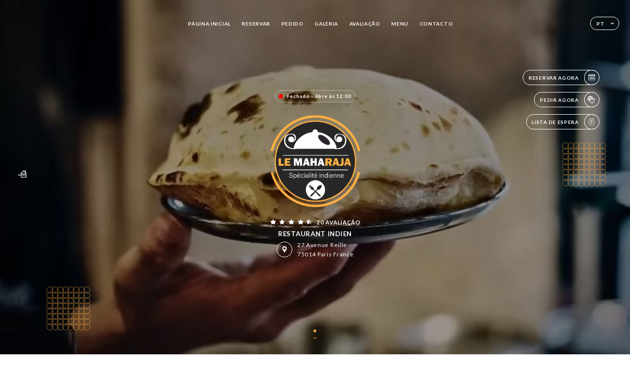

--- FILE ---
content_type: text/html; charset=UTF-8
request_url: https://lemaharajaparis.fr/pt
body_size: 7352
content:
<!DOCTYPE html>
<html lang="pt">
    <head>
        <meta charset="utf-8">
        <meta name="viewport" content="width=device-width, initial-scale=1, maximum-scale=1">
        <meta name="csrf-token" content="G7JwT7jbx2rAoFJQ4UBXGd6LqR6Fw8YJyKb8Vw2v">
                    <link rel="apple-touch-icon" href="https://uniiti.com/images/shops/logos/favicon-67b710ad876e5.png">
            <link rel="icon" type="image/png" href="https://uniiti.com/images/shops/logos/favicon-67b710ad876e5.png">
        
        <title>LE MAHARAJA | Site officiel, avis, commandez et réservez en ligne </title>

        <!-- Styles -->
        <link rel="stylesheet" href="/css/app.css?id=a8b8dbdca731fb5ec49396010164a31c">

        <!-- Scripts -->
        <script src="/js/app.js?id=4b66e7ca790acdb9758e3604730f7198" defer></script>       

        
    </head>
    <body>
        <div class="container black">
            <div class="main-section">
        <!-- Adding #header__navigation -->
<div class="header-contain ">
    <button type="button" class="burger-menu" id="burger_menu">
        <span class="burger-circle">
            <span class="burger-bars">
                <span class="first-bar"></span>
                <span class="second-bar"></span>
                <span class="third-bar"></span>
            </span>
        </span>
        <div class="menu-text">menu</div>
    </button>
    <div class="lang">
        <span class="btn-primary">
            <span class="text">
                pt
            </span>
            <span class="icon">
                <i class="ic ic-arrow-down"></i>
            </span>
        </span>
    
        <div class="lang_contain drop-flag">
    <div class="blur_lang"></div>
    <div class="lang_container ">
        <a href="#" class="close">
            <i class="ic ic-close"></i>
        </a>
        <div class="header_lang">
            <img src="/svg/shapes/language_illu.svg" alt="">
            <p>Selecione o seu idioma:</p>
        </div>
        <ul>
                                                                                                                                                                                                                        <li>
                        <a class="active" href="/pt/">
                            <i class="flag flag-pt"></i>
                            <span>Português</span>
                            <i class="ic ic_check_lang"></i>
                        </a>
                    </li>
                                                                                                                                                                                                                                                                                        
                                                <li>
                        <a href="/fr/">
                            <i class="flag flag-fr"></i>
                            <span>Francês</span>
                        </a>
                    </li>
                                                                <li>
                        <a href="/en/">
                            <i class="flag flag-en"></i>
                            <span>Inglês</span>
                        </a>
                    </li>
                                                                <li>
                        <a href="/es/">
                            <i class="flag flag-es"></i>
                            <span>Espanhol</span>
                        </a>
                    </li>
                                                                <li>
                        <a href="/ca/">
                            <i class="flag flag-ca"></i>
                            <span>Catalão</span>
                        </a>
                    </li>
                                                                <li>
                        <a href="/it/">
                            <i class="flag flag-it"></i>
                            <span>Italiano</span>
                        </a>
                    </li>
                                                                <li>
                        <a href="/de/">
                            <i class="flag flag-de"></i>
                            <span>Alemão</span>
                        </a>
                    </li>
                                                                                            <li>
                        <a href="/sv/">
                            <i class="flag flag-sv"></i>
                            <span>Sueco</span>
                        </a>
                    </li>
                                                                <li>
                        <a href="/zh/">
                            <i class="flag flag-zh"></i>
                            <span>简体中文 (Chinês)</span>
                        </a>
                    </li>
                                                                <li>
                        <a href="/ja/">
                            <i class="flag flag-ja"></i>
                            <span>Japonês</span>
                        </a>
                    </li>
                                                                <li>
                        <a href="/ru/">
                            <i class="flag flag-ru"></i>
                            <span>Russo</span>
                        </a>
                    </li>
                                                                <li>
                        <a href="/ar/">
                            <i class="flag flag-ar"></i>
                            <span>Árabe</span>
                        </a>
                    </li>
                                                                <li>
                        <a href="/nl/">
                            <i class="flag flag-nl"></i>
                            <span>Neerlandês</span>
                        </a>
                    </li>
                                                                <li>
                        <a href="/ko/">
                            <i class="flag flag-ko"></i>
                            <span>한국어 (Coreano)</span>
                        </a>
                    </li>
                                                                <li>
                        <a href="/cs/">
                            <i class="flag flag-cs"></i>
                            <span>Checo</span>
                        </a>
                    </li>
                                                                <li>
                        <a href="/el/">
                            <i class="flag flag-el"></i>
                            <span>Grego</span>
                        </a>
                    </li>
                                    </ul>
    </div>
</div>
    
    </div>
    <div class="blur-main-menu"></div>
    <section class="menu-bar">
        <div class="row">
            <span class="menu-close" id="menu_close"></span>
            <header>
                <!-- Header Menu navigation -->
                <div class="menu-overlay-mobile">
                    <div class="pattern-9 pattern-top pattern"></div>
                    <div class="pattern-9 pattern-bottom pattern"></div>
                    <!-- Social Media Links -->
                    <div class="social-networks">
                                            </div>
                    <!-- Social Media Links -->
                </div>
                <!-- Header Menu navigation -->
                <div class="header__menu-right">
                    <div class=" menu__items">
                        <ul class="menu">
                                                                                                <li><a href="https://lemaharajaparis.fr/pt" class=" link">Página inicial</a></li>
                                                                                                                                            <li><a href="https://lemaharajaparis.fr/pt/booking" class=" link">Reservar</a></li>
                                                                                                                <li><a href="https://usellweb.co/landingpage/le-maharaja" class=" link">Pedido</a></li>
                                                                        
                                                                    
                                                                                                <li><a href="https://lemaharajaparis.fr/pt/gallery" class=" link">Galeria</a></li>
                                                                                                    
                                                                                                <li><a href="https://lemaharajaparis.fr/pt/opinions" class=" link">Avaliação</a></li>
                                                                                                    
                                                                                                <li><a href="https://lemaharajaparis.fr/pt/services" class=" link">Menu</a></li>
                                                                                                    
                                                                                                <li><a href="https://lemaharajaparis.fr/pt/contact" class=" link">Contacto</a></li>
                                                                                                    
                                                    </ul>
                    </div>
                </div>
                <!-- Header Menu navigation -->
            </header>
        </div>
    </section>
    <!-- End #header__navigation -->
</div>
        <!-- Top Main Page Section -->
        <div class="scroll-section">
            <!-- See more Button scroll -->            
        </div>        
        <!-- Square Pattern -->
        <div class="pattern-9 pattern-left pattern"></div>
        <div class="pattern-9 pattern-right pattern"></div>
        <!-- Square Pattern -->
        <main style="background-image: url(https://asset.uniiti.com/images/shops/slides/3a8912668a4b23549c255c14a29af26e41efc0d4.jpeg)">
            <section>
                                                <div class="filter"></div>
                                
                <!-- Social Media Links -->
                <div class="social-networks">
                                                                                    <i class="bd bd-faitmaison" title="Fait Maison"></i>
                                    </div>
                <!-- Social Media Links -->

                <!-- Voir sur la carte Button -->
                <div class="main-top vnoir-rvs">
                    <div class="header__menu-left">
                                                    <div class="menu__btns">
                                <a href="https://lemaharajaparis.fr/pt/booking" class="btn-primary">
                                    <span class="text">
                                        Reservar agora
                                    </span>
                                    <span class="icon">
                                        <i class="ic ic-calendar"></i>
                                    </span>
                                </a>
                            </div>
                                                                                                <div class="menu__btns">
                            <a href="https://usellweb.co/landingpage/le-maharaja" class="btn-primary" target=&quot;_blank&quot;>
                                <span class="text">
                                    Pedir agora
                                </span>
                                <span class="icon">
                                    <i class="ic illu-order"></i>
                                </span>
                            </a>
                        </div>
                                                                        <div class="menu__btns">
                            <a href="#" data-slug="le-maharaja" data-lang="pt" class="btn-primary waitlistBtn">
                                <span class="text">
                                    Lista de espera
                                </span>
                                <span class="icon">
                                    <i class="ic ic-waitlis"></i>
                                </span>
                            </a>
                            <div class="blur_lang"></div>
                            <div class="headerMenuLeftOpen ">
                                <a href="#" class="close">
                                    <i class="ic ic-close"></i>
                                </a>
                                <div class="content waitlistIframe">

                                </div>
                            </div>
                        </div>
                                            </div>
                </div>
                <!-- Voir sur la carte Button -->                
    
                <!-- Content of Top main page -->
                <div class="main-middle middle_homepage">
                    <div class="block-status">
                        <span class="status closed"></span>
                        <p>Fechado - Abre às 12:00</p>
                    </div>
                    <div class="mobile-pattern pattern-9"></div>
                    <div class="block-headline">
                                                    <div class="block-logo">
                                <div class="filter-logo">
                                                                        <div class="filter-logo-desktop"
                                    style="background: ; border-radius: 50%; padding: 5px;">
                                        <img src="https://uniiti.com/images/shops/logos/8e33eacb50a1bbbbc09477947009d06d1976f2eb.png" style="height: 200px"/>
                                    </div>
                                    <div class="filter-logo-mobile" style="background: ; border-radius: 50%; padding: 5px;">
                                        <img src="https://uniiti.com/images/shops/logos/8e33eacb50a1bbbbc09477947009d06d1976f2eb.png" style="height : 150px"/>
                                    </div>
                                </div>
                            </div>
                                                    <!-- Review -->
                                                <div class="avis">
                            <a href="https://lemaharajaparis.fr/pt/opinions" class="stars">
                                                                                                            
                                        <i class="fa fa-star"></i>
                                                                                                                                                
                                        <i class="fa fa-star"></i>
                                                                                                                                                
                                        <i class="fa fa-star"></i>
                                                                                                                                                
                                        <i class="fa fa-star"></i>
                                                                                                                                                
                                        <i class="fa fa-star-half"></i>
                                                                                                    <span class=""> 20 Avaliação</span>
                            </a>
                        </div>
                        <h3>
                            RESTAURANT INDIEN
                        </h3>
                        <div class="address-carte">
                            <div class="carte">
                                                            <a href="https://www.google.com/maps/place/?q=place_id:ChIJk_WNKXpx5kcRBM5eJ-9eTWg" class="btn-primary" target="_blank">
                                    <span class="icon">
                                        <i class="ic ic-map"></i>
                                    </span>
                                </a>
                                <a href="https://www.google.com/maps/place/?q=place_id:ChIJk_WNKXpx5kcRBM5eJ-9eTWg" class="link_add" target="_blank">
                                                                            <span>27 Avenue Reille</span>
                                        <span>75014 Paris France</span>
                                                                    </a>
                                                        </div>
                        </div>
                    </div>
                    <div class="badges">
                        <!-- Social Media Links -->
                        <div class="social-networks mobile-social">
                                                    </div>
                                                                            <i class="bd bd-faitmaison" title="Fait Maison"></i>
                                             </div>
                </div>
                <!-- Content of Top main page -->
                                <!-- Review Block -->
                <div class="main-bottom">
                    <div class="block-avis">
                        <div class="link-arrow">
                            <a href="https://lemaharajaparis.fr/pt/opinions">
                                <i class="ic ic-arrow-right"></i>
                            </a>
                        </div>
                        <p class="avis-name">
                            Charles I. classificado
                        </p>
                        <!-- Review -->
                                                <div class="avis">
                            <a href="https://lemaharajaparis.fr/pt/opinions" class="stars">
                                                                                                            
                                        <i class="fa fa-star"></i>
                                                                                                                                                
                                        <i class="fa fa-star"></i>
                                                                                                                                                
                                        <i class="fa fa-star"></i>
                                                                                                                                                
                                        <i class="fa fa-star"></i>
                                                                                                                                                
                                        <i class="fa fa-star"></i>
                                                                                                    <span> 5/5</span>
                            </a>
                        </div>
                                            </div>
                </div>
                <!-- Review Block -->
                            </section>
        </main>
        <div class="scroll-section">
            <!-- See more Button scroll -->
            <a href="#scroll" type="button" class="see-more">
                <span class="square"></span>
                <span class="arrow"></span>
            </a>
            <!-- See more Button scroll -->            
        </div>
        <!-- End Top Main Page Section -->
    </div>
    <div class="reach"></div>
    
    <!-- Latest News Section -->
    <section>
        <div id="scroll"></div>
        <div class="contain">
            <!-- Latest News Card Section -->
                        <!-- End Latest News Card Section -->
            <!-- About Us Section -->
            <div class="row">
                                <div class="about-us margin_added ">
                    <div class="pattern-about_us"></div>
                    <div class="title-about">
                        <h2>
                            Quem somos?
                        </h2>
                    </div>
                    <div class="description">
                        <p style="text-align: center;"><span style="font-size: 18px; color: #ff0000;">Cher(e)s client(e)s</span></p>
<p style="text-align: center;"><span style="font-size: 18px; color: #ff0000;">Nous vous informons que&nbsp;nous serons ferm&eacute;s jusqu'au&nbsp;15 Janvier 2026</span></p>
<p style="text-align: center;"><span style="font-size: 18px; color: #ff0000;">A&nbsp;bient&ocirc;t</span><br /><span style="font-size: 18px; color: #ff0000;">Merci.</span><br /><span style="font-size: 18px; color: #ff0000;">֎֎֎֎֎֎֎֎֎֎֎</span></p>
<p style="text-align: center;"><span class="nav-label"><span style="font-size: 18px;">Bienvenue au Maharaja, votre destination incontournable pour une escapade culinaire indienne en plein c&oelig;ur de Paris 14. Ici, nous vous invitons &agrave; explorer une palette de saveurs authentiques et raffin&eacute;es, issues des quatre coins de l'Inde. Notre engagement ? Utiliser des ingr&eacute;dients frais et de qualit&eacute;, et une s&eacute;lection m&eacute;ticuleuse d'&eacute;pices, pour chaque plat que nous vous servons dans un cadre &eacute;l&eacute;gant et convivial. Que vous recherchiez une exp&eacute;rience &eacute;pic&eacute;e ou douce, Le Maharaja promet une aventure gastronomique unique et m&eacute;morable. R&eacute;servez votre table d&egrave;s maintenant et laissez-nous vous transporter dans un voyage inoubliable &agrave; travers les richesses culinaires de l'Inde, ici, &agrave; Paris.</span></span></p>
                    </div>
                </div>
                        </div>
            <!-- End About Us Section -->
            <!-- Review Section -->
                        <div class="row">
                <div class=" review">
                    <div class="left-review">
                        <h2>
                            A última avaliação
                        </h2>
                        <a href="https://lemaharajaparis.fr/pt/opinions" class="btn-primary desktop">
                            <span class="text">
                                Ver mais avaliações
                            </span>
                            <span class="icon">
                                <i class="ic ic-star"></i>
                            </span>
                        </a>
                    </div>
                    <div class="right-review">
                        <div class="quote-left pattern pattern-9"></div>
                        <i class="ic ic-quote-left"></i>
                        <div class="contain-quote left"></div>
                        <div class="content">
                            <div class="review-name">
                                <p>
                                    Charles I. classificado
                                </p>
                                <!-- Review -->
                                                                <div class="avis">
                                    <a href="https://lemaharajaparis.fr/pt/opinions" class="stars">
                                                                                                                                    
                                                <i class="fa fa-star"></i>
                                                                                                                                                                                
                                                <i class="fa fa-star"></i>
                                                                                                                                                                                
                                                <i class="fa fa-star"></i>
                                                                                                                                                                                
                                                <i class="fa fa-star"></i>
                                                                                                                                                                                
                                                <i class="fa fa-star"></i>
                                                                                                                            <span> 5 / 5</span>
                                    </a>
                                </div>
                            </div>
                            <div class="description">
                                                                
                                <div class="date">
                                    <span>
                                        06/07/2025
                                    </span>
                                    •
                                    <span>
                                        07:10
                                    </span>
                                </div>
                            </div>
                            <a href="https://lemaharajaparis.fr/pt/opinions" class="btn-primary mobile">
                                <span class="text">
                                    Ver mais avaliações
                                </span>
                                <span class="icon">
                                    <i class="ic ic-star"></i>
                                </span>
                            </a>
                        </div>
                        <div class="quote-right pattern pattern-9"></div>
                        <i class="ic ic-quote-right"></i>
                        <div class="contain-quote right"></div>                        
                    </div>
                </div>
            </div>
                        <!-- End Review Section -->
        </div>
    </section>
    <!-- End Latest News Section -->
    <!-- Map Section -->
    <section class="map-holder">

        <div class="map-shadow-top"></div>
        <div class="map-shadow-bottom"></div>
        <div id="map" class="map"></div>

        <div class="map-details">
            <div class="contain">
                <div class="row">
                    <div class="map-info">
                        <div class="top-info">
                            <div class="left">
                                <i class="ic ic-map-black"></i>
                                <p>
                                                                            <span>27 Avenue Reille</span>
                                        <span>75014 Paris France</span>
                                                                    </p>
                            </div>
                            <div class="right">
                                                                <a href="https://www.google.com/maps/place/?q=place_id:ChIJk_WNKXpx5kcRBM5eJ-9eTWg" target="_blank" class="see-more">
                                        <i class="ic ic-arrow-right"></i>
                                    </a>
                                                            </div>
                        </div>
                        <div class="days-info">
                            <ul class="">
                                
                                                                <li>
                                    <span class="days">Segunda-feira</span>
                                    <span class="hours">
                                                                                    12:00-14:30 / 18:30-23:00
                                                                                </span>
                                </li>
                                                                <li>
                                    <span class="days">Terça-feira</span>
                                    <span class="hours">
                                                                                    12:00-14:30 / 18:30-23:00
                                                                                </span>
                                </li>
                                                                <li>
                                    <span class="days">Quarta-feira</span>
                                    <span class="hours">
                                                                                    12:00-14:30 / 18:30-23:00
                                                                                </span>
                                </li>
                                                                <li>
                                    <span class="days">Quinta-feira</span>
                                    <span class="hours">
                                                                                    12:00-14:30 / 18:30-23:00
                                                                                </span>
                                </li>
                                                                <li>
                                    <span class="days">Sexta-feira</span>
                                    <span class="hours">
                                                                                    12:00-14:30 / 18:30-23:00
                                                                                </span>
                                </li>
                                                                <li>
                                    <span class="days">Sábado</span>
                                    <span class="hours">
                                                                                    12:00-14:30 / 18:30-23:00
                                                                                </span>
                                </li>
                                                                <li>
                                    <span class="days">Domingo</span>
                                    <span class="hours">
                                                                                    12:00-14:30 / 18:30-23:00
                                                                                </span>
                                </li>
                                                            </ul>
                        </div>
                    </div>
                </div>
            </div>
        </div>
    </section>
    <!-- End Map Section -->
    <!-- Newsletter Section -->
    <section>
        <div class="contain">
            <div class="row news_marg">
                                <div class="newsletter ">
                    <div class="left">
                        <div class="newsletter-example">
                            <div class="pattern-9 pattern-left pattern"></div>
                            <div class="pattern-9 pattern-right pattern"></div>
                            <div class="card-contain">
                                <div class="sp sp-drawing-arrow"></div>
                                <div class="card">
                                    <div class="content">
                                        <h3>
                                            Le Maharaja
                                        </h3>
                                        <p>
                                            Junte-se a nós esta noite para um evento…
                                        </p>
                                    </div>
                                    <div class="date">
                                        <span>
                                            Há 5 minutos
                                        </span>
                                    </div>
                                </div>
                                <div class="loading">
                                    <div class="body-content">
                                        <div class="loading-text header-loading"></div>
                                        <div class="loading-text content-loading"></div>
                                    </div>
                                    <div class="header-content">
                                        <div class="loading-text date-loading"></div>
                                    </div>
                                </div>
                                <div class="loading">
                                    <div class="body-content">
                                        <div class="loading-text header-loading"></div>
                                    </div>
                                    <div class="header-content">
                                        <div class="loading-text date-loading"></div>
                                    </div>
                                </div>
                            </div>
                        </div>
                    </div>
                    <div class="right">
                        <div class="newsletter-shape">
                            <div class="pattern-9 pattern"></div>
                            <div class="newsletter-mobile"></div>
                        </div>
                        <div class="newsletter-details">
    <h2>
        Seguir todas as notícias em Le Maharaja
    </h2>
    <!-- Social Media Links -->
    <div class="social-networks">
        </div>
    <!-- Social Media Links -->
    <p>
        Subscreva a nossa newsletter e mantenha-se a par dos próximos eventos e promoções.
    </p>
    <div class="info-letter"></div>
    <div class="form-input">
        <form id="form" method="POST"
      action="https://lemaharajaparis.fr/pt/submit-newsletter"
      class="form-letter"
>
    <input type="hidden" name="_token" value="G7JwT7jbx2rAoFJQ4UBXGd6LqR6Fw8YJyKb8Vw2v" autocomplete="off">
    
    <input class="checkfield" name="email" placeholder="O seu e-mail…">
            <button id="addLetter" type="submit">OK</button>
</form>
    </div>
</div>                    </div>
                </div>
                            </div>
        </div>
    </section>
    <!-- End Newsletter Section -->
    <!-- News Articles -->
        <!-- End News Articles -->
    <section>
        <div class="contain">
                </div>
    </section>

            <section class="badges-footer">
                <div class="contain">
                    <div class="row ">
                        <h3>Também pode encontrar-nos em…</h3>
                        <ul>
                                                            <li class="tooltip">
                                    <a href="https://uniiti.com/shop/le-maharaja" target="_blank">
                                        <i class="bd bd-uniiti"></i>
                                    </a>
                                    <span class="tooltiptext">Uniiti</span>
                                </li>
                                                    </ul>
                    </div>
                </div>
            </section>

            <section class="footer">
                <div class="contain">
                    <div class="row">
                        <div class="footer-container">
                            <div class="footer-identity">
                                <h2>Le Maharaja</h2>
                                <address>
                                                                            <span>27 Avenue Reille</span>
                                        <span>75014 Paris France</span>
                                                                    </address>
                                                                    <a href="tel:+33950938148" class="btn-primary phone_btn">
                                        <span class="text">
                                            +33950938148
                                        </span>
                                        <span class="icon">
                                            <i class="ic ic-phone"></i>
                                        </span>
                                    </a>
                                                                <div class="lang">
                                    <span class="btn-primary">
                                        <span class="text">
                                            pt
                                        </span>
                                        <span class="icon">
                                            <i class="ic ic-arrow-down"></i>
                                        </span>
                                    </span>
                                
                                    <div class="lang_contain drop-flag">
    <div class="blur_lang"></div>
    <div class="lang_container ">
        <a href="#" class="close">
            <i class="ic ic-close"></i>
        </a>
        <div class="header_lang">
            <img src="/svg/shapes/language_illu.svg" alt="">
            <p>Selecione o seu idioma:</p>
        </div>
        <ul>
                                                                                                                                                                                                                        <li>
                        <a class="active" href="/pt/">
                            <i class="flag flag-pt"></i>
                            <span>Português</span>
                            <i class="ic ic_check_lang"></i>
                        </a>
                    </li>
                                                                                                                                                                                                                                                                                        
                                                <li>
                        <a href="/fr/">
                            <i class="flag flag-fr"></i>
                            <span>Francês</span>
                        </a>
                    </li>
                                                                <li>
                        <a href="/en/">
                            <i class="flag flag-en"></i>
                            <span>Inglês</span>
                        </a>
                    </li>
                                                                <li>
                        <a href="/es/">
                            <i class="flag flag-es"></i>
                            <span>Espanhol</span>
                        </a>
                    </li>
                                                                <li>
                        <a href="/ca/">
                            <i class="flag flag-ca"></i>
                            <span>Catalão</span>
                        </a>
                    </li>
                                                                <li>
                        <a href="/it/">
                            <i class="flag flag-it"></i>
                            <span>Italiano</span>
                        </a>
                    </li>
                                                                <li>
                        <a href="/de/">
                            <i class="flag flag-de"></i>
                            <span>Alemão</span>
                        </a>
                    </li>
                                                                                            <li>
                        <a href="/sv/">
                            <i class="flag flag-sv"></i>
                            <span>Sueco</span>
                        </a>
                    </li>
                                                                <li>
                        <a href="/zh/">
                            <i class="flag flag-zh"></i>
                            <span>简体中文 (Chinês)</span>
                        </a>
                    </li>
                                                                <li>
                        <a href="/ja/">
                            <i class="flag flag-ja"></i>
                            <span>Japonês</span>
                        </a>
                    </li>
                                                                <li>
                        <a href="/ru/">
                            <i class="flag flag-ru"></i>
                            <span>Russo</span>
                        </a>
                    </li>
                                                                <li>
                        <a href="/ar/">
                            <i class="flag flag-ar"></i>
                            <span>Árabe</span>
                        </a>
                    </li>
                                                                <li>
                        <a href="/nl/">
                            <i class="flag flag-nl"></i>
                            <span>Neerlandês</span>
                        </a>
                    </li>
                                                                <li>
                        <a href="/ko/">
                            <i class="flag flag-ko"></i>
                            <span>한국어 (Coreano)</span>
                        </a>
                    </li>
                                                                <li>
                        <a href="/cs/">
                            <i class="flag flag-cs"></i>
                            <span>Checo</span>
                        </a>
                    </li>
                                                                <li>
                        <a href="/el/">
                            <i class="flag flag-el"></i>
                            <span>Grego</span>
                        </a>
                    </li>
                                    </ul>
    </div>
</div>
                                
                                </div>
                            </div>
                            <div class="footer-list ">
                                <ul>
                                                                                                                        <li><a href="https://lemaharajaparis.fr/pt" class="link">Página inicial</a></li>
                                                                                                                                                                <li><a href="https://lemaharajaparis.fr/pt/gallery" class="link">Galeria</a></li>
                                                                                                                                                                <li><a href="https://lemaharajaparis.fr/pt/opinions" class="link">Avaliação</a></li>
                                                                                                                                                                <li><a href="https://lemaharajaparis.fr/pt/services" class="link">Menu</a></li>
                                                                                                                                                                <li><a href="https://lemaharajaparis.fr/pt/contact" class="link">Contacto</a></li>
                                                                                                                <li><a href="https://lemaharajaparis.fr/pt/legal-notice">Avisos legais</a></li>
                                </ul>
                            </div>
                                                        <div class="divider"></div>
                            <div class="newsletter ">
                                <div class="right">
                                    <div class="newsletter-details">
    <h2>
        Seguir todas as notícias em Le Maharaja
    </h2>
    <!-- Social Media Links -->
    <div class="social-networks">
        </div>
    <!-- Social Media Links -->
    <p>
        Subscreva a nossa newsletter e mantenha-se a par dos próximos eventos e promoções.
    </p>
    <div class="info-letter"></div>
    <div class="form-input">
        <form id="form" method="POST"
      action="https://lemaharajaparis.fr/pt/submit-newsletter"
      class="form-letter"
>
    <input type="hidden" name="_token" value="G7JwT7jbx2rAoFJQ4UBXGd6LqR6Fw8YJyKb8Vw2v" autocomplete="off">
    
    <input class="checkfield" name="email" placeholder="O seu e-mail…">
            <button id="addLetter" type="submit">OK</button>
</form>
    </div>
</div>                                </div>
                            </div>
                                                        
                        </div>
                        <div class="copyright-container">
                            <div class="copyright">© Copyright :ano - Le Maharaja - todos os direitos reservados</div>
                            <div class="designed-by ">
                                <span>Website criado com</span>
                                <span class="ic ic-heart"></span>
                                <span>em</span>
                                <div class="dashed"></div>
                                <span class="ic ic-eiffeltower"></span>
                                <span>por <a href="https://uniiti.com/" target="_blank">Uniiti</a></span>
                            </div>
                        </div>
                    </div>
                </div>
            </section>

            <!-- Scroll bottom secttion-->
                                                <nav class="reserve-section both-btn">
                        <a href="https://lemaharajaparis.fr/pt/booking">
                            <i class="illu illu-reserver" title=""></i>
                            <span>Reservar</span>
                        </a>
                        <div class="divider"></div>
                        <a href="https://usellweb.co/landingpage/le-maharaja" target=&quot;_blank&quot;>
                            <i class="ic illu-order"></i>
                            <span>Pedido</span>
                        </a>                        
                    </nav>
                            
            <!-- Quick links-->
            <nav class="nav-mobile">
                                                                                        <a href="https://usellweb.co/landingpage/le-maharaja" target=&quot;_blank&quot;><i class="illu illu-order" title="Commander"></i> Pedido</a>
                                                                                                                                    <a href="https://lemaharajaparis.fr/pt/booking"><i class="illu illu-reserver" title="Réserver"></i> Reservar</a>                
                                                                                                        <a href="https://lemaharajaparis.fr/pt/services"><i class="illu illu-menu" title="Carte"></i> Menu</a>
                                                                                <a href="https://maps.google.com/?q=48.824025,2.3356377" target="_blank"><i class="illu illu-itineraire" title="Itinéraire"></i> Itinéraire</a>                    
                                                </nav>



        </div>

        
        <style>        
            main section .see-more .square,
            .header-page .articles .contain .row .card .content .left h2::after,
            .header-page .events .contain .row .card .content .left h2::after,
            .faq .contain .row .question::after, .legales .contain .row .question::after,
            .row header .header__menu-right .menu__items .menu li .link:hover::after,
            .row header .header__menu-right .menu__items .menu li .link:hover::before,
            .row header .header__menu-right .menu__items .menu li .active::before,
            .row header .header__menu-right .menu__items .menu li .active::after,
            section .contain .row .latest-news .news-content .left .title a::after,
            .scroll-section .see-more .square,
            .services_items::after,
            .services .contain .row .services_menu .services_pack .info_menu .info p::after,
            .social-networks .diveder,
            .reserve-section,
            .container.dark .both-btn .divider,
            .container.black .both-btn .divider {
                background-color: #FAAF43;
            }
            .black main section .filter {
                background-color: #000000;
                opacity: 0.4                
            }
            .row .about-us .description,
            main section .see-more .arrow,
            .scroll-section .see-more .square,
            .scroll-section .see-more .arrow,
            .btn-primary:hover,
            .btn-primary:hover .icon,
            .see-more:hover,
            .read-more a:hover,
            .read-more span:hover,
            .container.dark .btn-primary:hover,
            main section .main-bottom .block-avis .link-arrow a:hover,
            .services .contain .row .header .tabs .tab-item a.active-item,
            .services .contain .row .header .tabs .tab-item a:hover {
                border-color: #FAAF43 !important;
            }
            .container .lang .lang_contain .lang_container ul li a:hover,
            .container .lang .lang_contain .lang_container ul li a.active {
                border-color: #FAAF43 !important;
                box-shadow: 0px 8px 34px rgba(0, 0, 0, 0.06);
            }
            .pattern,
            .row .review .right-review .ic-quote-left,
            .row .review .right-review .ic-quote-right,
            .quotes .row .ic,
            .container.black main section .main-middle .mobile-pattern,
            main section .main-middle .mobile-pattern,
            .news-articles .left .arrows-news,
            .services .contain .row .notice .ic-info-services,
            .services .contain .row .services_menu .divider i,
            section .contain .row .latest-news .news-image,
            .news-articles .right .articles-card .image,
            .container.dark .reserve-section a .illu-reserver,
            .container.dark .reserve-section a .illu-order,
            .container.black .reserve-section a .illu-reserver,
            .container.black .reserve-section a .illu-order,
            .container.dark .reserve-section a .illu-waitlist,
            .container.black .reserve-section a .illu-waitlist,
            .container .lang .lang_contain .lang_container ul li .ic_check_lang,
            .gallery .row .video-swiper .swiper-slide-video .swiper-slide .thumb_cover{ 
                background-color: #FAAF43;
                -webkit-mask-size: contain;
                mask-size: cover;
                -webkit-mask-repeat: no-repeat;
                -webkit-mask-position: center center;                
            }
            .container.dark .reserve-section span,
            .container.black .reserve-section span {
                color: #FAAF43;
            }
            .row .about-us .description a,
            .article-detail .contain .row .content .content-description a{
                color: #FAAF43;
                text-decoration: underline;
                display: inline-block;
            }
            .booking .row .links a:hover,
            .booking .contain .row .iframe .links a:hover,
            .usel .contain .row .iframe .links a:hover {
                border-color: #FAAF43;
                color: #FAAF43 !important;
            }
            main section .main-middle .block-headline h1 {
                font-size: clamp(30px, 60px, 50px);
            }
            @media screen and (max-width: 1024px) {
                main section .main-middle .block-headline .block-logo .filter-logo-desktop {
                        display: none;
                }
                main section .main-middle .block-headline .block-logo .filter-logo-mobile {
                    display: flex;
                    align-items: center;
                    justify-content: center;                    
                }                
                main section .main-middle .block-headline h1 {
                    font-size: clamp(30px,60px, 50px);
                    line-height: 60px;
                }
            }
        </style>
    </body>
</html>
<script>
    translation = {
        empty_field: 'Ups! Introduza o seu e-mail',
        newsletter_success: 'Ótimo, já se registou para receber a newsletter!',
        newsletter_error: 'O seu e-mail tem de estar num formato válido. Exemplo name@domain.com',
        newsletter_exist: 'ups! Já se registou para receber a newsletter',
    },
    shop = {
        longitude: '2.3356377',
        latitude: '48.824025'
    },
    env = {
        BOOKING_PARAM: 'https://uniiti.com',
        CURRENT_DOMAIN: 'uniiti-prod.com',
        uniiti_id: '2521',
        MAP_API_TOKEN:  '',
    }
</script>



--- FILE ---
content_type: image/svg+xml
request_url: https://lemaharajaparis.fr/svg/icons/map.svg
body_size: 376
content:
<svg xmlns="http://www.w3.org/2000/svg" width="24" height="24" viewBox="0 0 24 24">
    <g fill="none" fill-rule="evenodd">
        <g fill="#FFF" fill-rule="nonzero">
            <g>
                <g>
                    <path d="M12 3C8.686 3 6 5.73 6 9.097c0 4.48 3.943 6.016 6 11.903 2.057-5.887 6-7.424 6-11.903C18 5.73 15.314 3 12 3zm0 9c-1.657 0-3-1.343-3-3s1.343-3 3-3 3 1.343 3 3-1.343 3-3 3z" transform="translate(-1518 -178) translate(1334 170) translate(184 8)"/>
                </g>
            </g>
        </g>
    </g>
</svg>


--- FILE ---
content_type: image/svg+xml
request_url: https://lemaharajaparis.fr/svg/badges/illu-achatligne_white.svg
body_size: 3773
content:
<svg width="25" height="24" viewBox="0 0 25 24" fill="none" xmlns="http://www.w3.org/2000/svg">
<rect width="2.25" height="2.25" rx="1.125" transform="matrix(-1 0 0 1 17 21)" fill="#ffffff"/>
<rect width="2.25" height="2.25" rx="1.125" transform="matrix(-1 0 0 1 12.5 21)" fill="#ffffff"/>
<path fill-rule="evenodd" clip-rule="evenodd" d="M6.5 11.25C9.31385 10.6247 13.1704 12.3935 14.375 10.875C14.6152 10.5722 14.75 9.55096 14.75 9C14.75 5.68629 12.0637 3 8.75 3C5.43629 3 2.75 5.68629 2.75 9C2.75 11.9292 4.84903 14.3681 7.625 14.8947C7.98941 14.9638 6.11548 11.25 6.5 11.25ZM7.25 11.625C7.25 11.625 15.9172 11.25 16.0137 10.875C16.168 10.2757 16.25 9.64744 16.25 9C16.25 4.85786 12.8921 1.5 8.75 1.5C4.60786 1.5 1.25 4.85786 1.25 9C1.25 12.889 4.21001 16.0867 8 16.463C8.24668 16.4875 7.25 11.625 7.25 11.625Z" fill="#ffffff"/>
<path fill-rule="evenodd" clip-rule="evenodd" d="M7.25 13.125C7.48211 12.5447 7.28705 12.2303 7.42326 11.409C7.45357 11.2263 10.1003 11.2545 10.1245 11.0621C10.205 10.4209 10.25 9.72839 10.25 9C10.25 7.07091 9.9345 5.39352 9.47861 4.25379C9.24899 3.67976 9.0131 3.31588 8.8279 3.12005C8.79765 3.08806 8.77168 3.06338 8.75 3.04447C8.72832 3.06338 8.70235 3.08806 8.6721 3.12005C8.4869 3.31588 8.25101 3.67976 8.02139 4.25379C7.5655 5.39352 7.25 7.07091 7.25 9C7.25 10.9291 7.5655 12.6065 8.02139 13.7462C8.25101 14.3202 7.90639 14.6757 8.09159 14.8715C8.12185 14.9035 8.14782 14.9282 8.1695 14.9471C8.19117 14.9282 8.21714 14.9035 8.2474 14.8715C8.4326 14.6757 7.02039 13.699 7.25 13.125ZM8.08766 15.005C8.08766 15.005 8.09026 15.0034 8.09547 15.0016C8.09027 15.0043 8.08766 15.005 8.08766 15.005ZM8.24353 15.0016C8.24873 15.0034 8.25133 15.005 8.25133 15.005C8.25133 15.005 8.24872 15.0043 8.24353 15.0016ZM8.83183 2.98662C8.83183 2.98662 8.82923 2.98823 8.82403 2.99001C8.82923 2.98727 8.83183 2.98662 8.83183 2.98662ZM8.67597 2.99001C8.67077 2.98823 8.66817 2.98662 8.66817 2.98662C8.66817 2.98662 8.67077 2.98727 8.67597 2.99001ZM8.75 16.5C9.125 16.5 7.02925 14.475 7.47881 11.7508C7.52146 11.4923 11.6041 11.3342 11.6352 11.0621C11.71 10.407 11.75 9.71517 11.75 9C11.75 4.85786 10.4069 1.5 8.75 1.5C7.09315 1.5 5.75 4.85786 5.75 9C5.75 13.1421 7.09315 16.5 8.75 16.5Z" fill="#ffffff"/>
<path fill-rule="evenodd" clip-rule="evenodd" d="M13.4962 8.27101C12.3565 7.81512 10.6791 7.49962 8.75 7.49962C6.82091 7.49962 5.14352 7.81512 4.00378 8.27101C3.42976 8.50062 3.06588 8.73651 2.87005 8.92171C2.83806 8.95197 2.81338 8.97794 2.79447 8.99962C2.81338 9.02129 2.83806 9.04726 2.87005 9.07752C3.06588 9.26272 3.42976 9.49861 4.00379 9.72822C5.14352 10.1841 6.82091 10.4996 8.75 10.4996C10.6791 10.4996 12.3565 10.1841 13.4962 9.72822C14.0702 9.49861 14.4341 9.26272 14.63 9.07752C14.6619 9.04726 14.6866 9.02129 14.7055 8.99961C14.6866 8.97794 14.6619 8.95197 14.63 8.92171C14.4341 8.73651 14.0702 8.50062 13.4962 8.27101ZM14.7634 9.08145C14.7634 9.08145 14.7618 9.07885 14.76 9.07364C14.7627 9.07884 14.7634 9.08145 14.7634 9.08145ZM14.76 8.92558C14.7618 8.92038 14.7634 8.91778 14.7634 8.91778C14.7634 8.91778 14.7627 8.92039 14.76 8.92558ZM2.73662 8.91778C2.73662 8.91778 2.73823 8.92038 2.74001 8.92559C2.73727 8.92039 2.73662 8.91778 2.73662 8.91778ZM2.74001 9.07364C2.73823 9.07885 2.73662 9.08145 2.73662 9.08145C2.73662 9.08145 2.73727 9.07884 2.74001 9.07364ZM16.25 8.99962C16.25 7.34276 12.8921 5.99962 8.75 5.99962C4.60786 5.99962 1.25 7.34276 1.25 8.99962C1.25 10.3429 3.45717 11.48 6.5 11.8623C7.21028 11.9515 7.5911 11.2498 8.375 11.2498C10.7578 11.2498 13.2561 11.5551 14.63 10.8621C15.6443 10.3505 16.25 9.70333 16.25 8.99962Z" fill="#ffffff"/>
<path d="M23 9H21.6702C21.34 9 21.0486 9.21597 20.9526 9.53191L20.5341 10.9091M20.5341 10.9091L18.1458 18.4527C17.9484 19.0763 17.3698 19.5 16.7158 19.5H10.4139C9.76623 19.5 9.1917 19.0843 8.98915 18.4691L7.14833 12.8782C6.82887 11.9079 7.55157 10.9091 8.57309 10.9091H16.4H20.5341Z" stroke="#ffffff" stroke-width="1.3" stroke-linecap="round"/>
</svg>


--- FILE ---
content_type: image/svg+xml
request_url: https://lemaharajaparis.fr/svg/shapes/pattern9.svg
body_size: 20649
content:
<svg xmlns="http://www.w3.org/2000/svg" width="130" height="130" viewBox="0 0 130 130">
    <g fill="none" fill-rule="evenodd">
        <g stroke="#27499F" stroke-width=".8">
            <g>
                <path d="M13 4c3.131 0 5.889 1.599 7.5 4.025C19.553 9.45 19 11.16 19 13c0 1.84.552 3.55 1.5 4.975-.664 1-1.524 1.86-2.525 2.526 1 .663 1.86 1.523 2.526 2.524C19.55 24.45 19 26.16 19 28c0 1.84.552 3.55 1.5 4.975-.664 1-1.524 1.86-2.525 2.526 1 .663 1.86 1.523 2.526 2.524C19.55 39.45 19 41.16 19 43c0 1.84.552 3.55 1.5 4.975-.664 1-1.524 1.86-2.525 2.526 1 .663 1.86 1.523 2.526 2.524C19.55 54.45 19 56.16 19 58c0 1.84.552 3.55 1.5 4.975-.664 1-1.524 1.86-2.525 2.526 1 .663 1.86 1.523 2.526 2.524C19.55 69.45 19 71.16 19 73c0 1.84.552 3.55 1.5 4.975-.664 1-1.524 1.86-2.525 2.526 1 .663 1.86 1.523 2.526 2.524C19.55 84.45 19 86.16 19 88c0 1.84.552 3.55 1.5 4.975-.664 1-1.524 1.86-2.525 2.526 1 .663 1.86 1.523 2.526 2.524C19.55 99.45 19 101.16 19 103c0 1.84.552 3.55 1.5 4.975-.664 1.001-1.524 1.86-2.525 2.526 1 .663 1.86 1.523 2.526 2.524C19.55 114.45 19 116.16 19 118c0 1.84.552 3.55 1.5 4.975C18.888 125.401 16.13 127 13 127c-4.97 0-9-4.03-9-9 0-3.131 1.599-5.889 4.025-7.5C5.599 108.888 4 106.13 4 103c0-3.131 1.599-5.889 4.025-7.5C5.599 93.888 4 91.13 4 88c0-3.131 1.599-5.889 4.025-7.5C5.599 78.888 4 76.13 4 73c0-3.131 1.599-5.889 4.025-7.5C5.599 63.888 4 61.13 4 58c0-3.131 1.599-5.889 4.025-7.5C5.599 48.888 4 46.13 4 43c0-3.131 1.599-5.889 4.025-7.5C5.599 33.888 4 31.13 4 28c0-3.131 1.599-5.889 4.025-7.5C5.599 18.888 4 16.13 4 13c0-4.97 4.03-9 9-9zm60 0c3.131 0 5.889 1.599 7.5 4.025C79.553 9.45 79 11.16 79 13c0 1.84.552 3.55 1.5 4.975-.664 1-1.524 1.86-2.525 2.526 1 .663 1.86 1.523 2.526 2.524C79.55 24.45 79 26.16 79 28c0 1.84.552 3.55 1.5 4.975-.664 1-1.524 1.86-2.525 2.526 1 .663 1.86 1.523 2.526 2.524C79.55 39.45 79 41.16 79 43c0 1.84.552 3.55 1.5 4.975-.664 1-1.524 1.86-2.525 2.526 1 .663 1.86 1.523 2.526 2.524C79.55 54.45 79 56.16 79 58c0 1.84.552 3.55 1.5 4.975-.664 1-1.524 1.86-2.525 2.526 1 .663 1.86 1.523 2.526 2.524C79.55 69.45 79 71.16 79 73c0 1.84.552 3.55 1.5 4.975-.664 1-1.524 1.86-2.525 2.526 1 .663 1.86 1.523 2.526 2.524C79.55 84.45 79 86.16 79 88c0 1.84.552 3.55 1.5 4.975-.664 1-1.524 1.86-2.525 2.526 1 .663 1.86 1.523 2.526 2.524C79.55 99.45 79 101.16 79 103c0 1.84.552 3.55 1.5 4.975-.664 1.001-1.524 1.86-2.525 2.526 1 .663 1.86 1.523 2.526 2.524C79.55 114.45 79 116.16 79 118c0 1.84.552 3.55 1.5 4.975C78.888 125.401 76.13 127 73 127c-3.131 0-5.889-1.599-7.5-4.025.948-1.425 1.5-3.135 1.5-4.975 0-1.84-.552-3.55-1.5-4.975.664-1.001 1.524-1.86 2.525-2.526-1-.663-1.86-1.523-2.526-2.524C66.45 106.55 67 104.84 67 103c0-1.84-.552-3.55-1.5-4.975.664-1 1.524-1.86 2.525-2.526-1-.663-1.86-1.523-2.526-2.524C66.45 91.55 67 89.84 67 88c0-1.84-.552-3.55-1.5-4.975.664-1 1.524-1.86 2.525-2.526-1-.663-1.86-1.523-2.526-2.524C66.45 76.55 67 74.84 67 73c0-1.84-.552-3.55-1.5-4.975.664-1 1.524-1.86 2.525-2.526-1-.663-1.86-1.523-2.526-2.524C66.45 61.55 67 59.84 67 58c0-1.84-.552-3.55-1.5-4.975.664-1 1.524-1.86 2.525-2.526-1-.663-1.86-1.523-2.526-2.524C66.45 46.55 67 44.84 67 43c0-1.84-.552-3.55-1.5-4.975.664-1 1.524-1.86 2.525-2.526-1-.663-1.86-1.523-2.526-2.524C66.45 31.55 67 29.84 67 28c0-1.84-.552-3.55-1.5-4.975.664-1 1.524-1.86 2.525-2.526-1-.663-1.86-1.523-2.526-2.524C66.45 16.55 67 14.84 67 13c0-1.84-.552-3.55-1.5-4.975C67.112 5.599 69.87 4 73 4zM43 4c3.131 0 5.889 1.599 7.5 4.025C49.553 9.45 49 11.16 49 13c0 1.84.552 3.55 1.5 4.975-.664 1-1.524 1.86-2.525 2.526 1 .663 1.86 1.523 2.526 2.524C49.55 24.45 49 26.16 49 28c0 1.84.552 3.55 1.5 4.975-.664 1-1.524 1.86-2.525 2.526 1 .663 1.86 1.523 2.526 2.524C49.55 39.45 49 41.16 49 43c0 1.84.552 3.55 1.5 4.975-.664 1-1.524 1.86-2.525 2.526 1 .663 1.86 1.523 2.526 2.524C49.55 54.45 49 56.16 49 58c0 1.84.552 3.55 1.5 4.975-.664 1-1.524 1.86-2.525 2.526 1 .663 1.86 1.523 2.526 2.524C49.55 69.45 49 71.16 49 73c0 1.84.552 3.55 1.5 4.975-.664 1-1.524 1.86-2.525 2.526 1 .663 1.86 1.523 2.526 2.524C49.55 84.45 49 86.16 49 88c0 1.84.552 3.55 1.5 4.975-.664 1-1.524 1.86-2.525 2.526 1 .663 1.86 1.523 2.526 2.524C49.55 99.45 49 101.16 49 103c0 1.84.552 3.55 1.5 4.975-.664 1.001-1.524 1.86-2.525 2.526 1 .663 1.86 1.523 2.526 2.524C49.55 114.45 49 116.16 49 118c0 1.84.552 3.55 1.5 4.975C48.888 125.401 46.13 127 43 127c-3.131 0-5.889-1.599-7.5-4.025.948-1.425 1.5-3.135 1.5-4.975 0-1.84-.552-3.55-1.5-4.975.664-1.001 1.524-1.86 2.525-2.526-1-.663-1.86-1.523-2.526-2.524C36.45 106.55 37 104.84 37 103c0-1.84-.552-3.55-1.5-4.975.664-1 1.524-1.86 2.525-2.526-1-.663-1.86-1.523-2.526-2.524C36.45 91.55 37 89.84 37 88c0-1.84-.552-3.55-1.5-4.975.664-1 1.524-1.86 2.525-2.526-1-.663-1.86-1.523-2.526-2.524C36.45 76.55 37 74.84 37 73c0-1.84-.552-3.55-1.5-4.975.664-1 1.524-1.86 2.525-2.526-1-.663-1.86-1.523-2.526-2.524C36.45 61.55 37 59.84 37 58c0-1.84-.552-3.55-1.5-4.975.664-1 1.524-1.86 2.525-2.526-1-.663-1.86-1.523-2.526-2.524C36.45 46.55 37 44.84 37 43c0-1.84-.552-3.55-1.5-4.975.664-1 1.524-1.86 2.525-2.526-1-.663-1.86-1.523-2.526-2.524C36.45 31.55 37 29.84 37 28c0-1.84-.552-3.55-1.5-4.975.664-1 1.524-1.86 2.525-2.526-1-.663-1.86-1.523-2.526-2.524C36.45 16.55 37 14.84 37 13c0-1.84-.552-3.55-1.5-4.975C37.112 5.599 39.87 4 43 4zm60 0c3.131 0 5.889 1.599 7.5 4.025C109.553 9.45 109 11.16 109 13c0 1.84.552 3.55 1.5 4.975-.664 1-1.524 1.86-2.525 2.526 1.001.663 1.86 1.523 2.526 2.524C109.55 24.45 109 26.16 109 28c0 1.84.552 3.55 1.5 4.975-.664 1-1.524 1.86-2.525 2.526 1.001.663 1.86 1.523 2.526 2.524C109.55 39.45 109 41.16 109 43c0 1.84.552 3.55 1.5 4.975-.664 1-1.524 1.86-2.525 2.526 1.001.663 1.86 1.523 2.526 2.524C109.55 54.45 109 56.16 109 58c0 1.84.552 3.55 1.5 4.975-.664 1-1.524 1.86-2.525 2.526 1.001.663 1.86 1.523 2.526 2.524C109.55 69.45 109 71.16 109 73c0 1.84.552 3.55 1.5 4.975-.664 1-1.524 1.86-2.525 2.526 1.001.663 1.86 1.523 2.526 2.524C109.55 84.45 109 86.16 109 88c0 1.84.552 3.55 1.5 4.975-.664 1-1.524 1.86-2.525 2.526 1.001.663 1.86 1.523 2.526 2.524C109.55 99.45 109 101.16 109 103c0 1.84.552 3.55 1.5 4.975-.664 1.001-1.524 1.86-2.525 2.526 1.001.663 1.86 1.523 2.526 2.524C109.55 114.45 109 116.16 109 118c0 1.84.552 3.55 1.5 4.975-1.611 2.426-4.369 4.025-7.5 4.025-3.131 0-5.889-1.599-7.5-4.025.948-1.425 1.5-3.135 1.5-4.975 0-1.84-.552-3.55-1.5-4.975.664-1.001 1.524-1.86 2.525-2.526-1-.663-1.86-1.523-2.526-2.524C96.45 106.55 97 104.84 97 103c0-1.84-.552-3.55-1.5-4.975.664-1 1.524-1.86 2.525-2.526-1-.663-1.86-1.523-2.526-2.524C96.45 91.55 97 89.84 97 88c0-1.84-.552-3.55-1.5-4.975.664-1 1.524-1.86 2.525-2.526-1-.663-1.86-1.523-2.526-2.524C96.45 76.55 97 74.84 97 73c0-1.84-.552-3.55-1.5-4.975.664-1 1.524-1.86 2.525-2.526-1-.663-1.86-1.523-2.526-2.524C96.45 61.55 97 59.84 97 58c0-1.84-.552-3.55-1.5-4.975.664-1 1.524-1.86 2.525-2.526-1-.663-1.86-1.523-2.526-2.524C96.45 46.55 97 44.84 97 43c0-1.84-.552-3.55-1.5-4.975.664-1 1.524-1.86 2.525-2.526-1-.663-1.86-1.523-2.526-2.524C96.45 31.55 97 29.84 97 28c0-1.84-.552-3.55-1.5-4.975.664-1 1.524-1.86 2.525-2.526-1-.663-1.86-1.523-2.526-2.524C96.45 16.55 97 14.84 97 13c0-1.84-.552-3.55-1.5-4.975C97.112 5.599 99.87 4 103 4zM28 4c3.131 0 5.889 1.599 7.5 4.025C34.553 9.45 34 11.16 34 13c0 1.84.552 3.55 1.5 4.975-.664 1-1.524 1.86-2.525 2.526 1 .663 1.86 1.523 2.526 2.524C34.55 24.45 34 26.16 34 28c0 1.84.552 3.55 1.5 4.975-.664 1-1.524 1.86-2.525 2.526 1 .663 1.86 1.523 2.526 2.524C34.55 39.45 34 41.16 34 43c0 1.84.552 3.55 1.5 4.975-.664 1-1.524 1.86-2.525 2.526 1 .663 1.86 1.523 2.526 2.524C34.55 54.45 34 56.16 34 58c0 1.84.552 3.55 1.5 4.975-.664 1-1.524 1.86-2.525 2.526 1 .663 1.86 1.523 2.526 2.524C34.55 69.45 34 71.16 34 73c0 1.84.552 3.55 1.5 4.975-.664 1-1.524 1.86-2.525 2.526 1 .663 1.86 1.523 2.526 2.524C34.55 84.45 34 86.16 34 88c0 1.84.552 3.55 1.5 4.975-.664 1-1.524 1.86-2.525 2.526 1 .663 1.86 1.523 2.526 2.524C34.55 99.45 34 101.16 34 103c0 1.84.552 3.55 1.5 4.975-.664 1.001-1.524 1.86-2.525 2.526 1 .663 1.86 1.523 2.526 2.524C34.55 114.45 34 116.16 34 118c0 1.84.552 3.55 1.5 4.975C33.888 125.401 31.13 127 28 127c-3.131 0-5.889-1.599-7.5-4.025.948-1.425 1.5-3.135 1.5-4.975 0-1.84-.552-3.55-1.5-4.975.664-1.001 1.524-1.86 2.525-2.526-1-.663-1.86-1.523-2.526-2.524C21.45 106.55 22 104.84 22 103c0-1.84-.552-3.55-1.5-4.975.664-1 1.524-1.86 2.525-2.526-1-.663-1.86-1.523-2.526-2.524C21.45 91.55 22 89.84 22 88c0-1.84-.552-3.55-1.5-4.975.664-1 1.524-1.86 2.525-2.526-1-.663-1.86-1.523-2.526-2.524C21.45 76.55 22 74.84 22 73c0-1.84-.552-3.55-1.5-4.975.664-1 1.524-1.86 2.525-2.526-1-.663-1.86-1.523-2.526-2.524C21.45 61.55 22 59.84 22 58c0-1.84-.552-3.55-1.5-4.975.664-1 1.524-1.86 2.525-2.526-1-.663-1.86-1.523-2.526-2.524C21.45 46.55 22 44.84 22 43c0-1.84-.552-3.55-1.5-4.975.664-1 1.524-1.86 2.525-2.526-1-.663-1.86-1.523-2.526-2.524C21.45 31.55 22 29.84 22 28c0-1.84-.552-3.55-1.5-4.975.664-1 1.524-1.86 2.525-2.526-1-.663-1.86-1.523-2.526-2.524C21.45 16.55 22 14.84 22 13c0-1.84-.552-3.55-1.5-4.975C22.112 5.599 24.87 4 28 4zm60 0c3.131 0 5.889 1.599 7.5 4.025C94.553 9.45 94 11.16 94 13c0 1.84.552 3.55 1.5 4.975-.664 1-1.524 1.86-2.525 2.526 1 .663 1.86 1.523 2.526 2.524C94.55 24.45 94 26.16 94 28c0 1.84.552 3.55 1.5 4.975-.664 1-1.524 1.86-2.525 2.526 1 .663 1.86 1.523 2.526 2.524C94.55 39.45 94 41.16 94 43c0 1.84.552 3.55 1.5 4.975-.664 1-1.524 1.86-2.525 2.526 1 .663 1.86 1.523 2.526 2.524C94.55 54.45 94 56.16 94 58c0 1.84.552 3.55 1.5 4.975-.664 1-1.524 1.86-2.525 2.526 1 .663 1.86 1.523 2.526 2.524C94.55 69.45 94 71.16 94 73c0 1.84.552 3.55 1.5 4.975-.664 1-1.524 1.86-2.525 2.526 1 .663 1.86 1.523 2.526 2.524C94.55 84.45 94 86.16 94 88c0 1.84.552 3.55 1.5 4.975-.664 1-1.524 1.86-2.525 2.526 1 .663 1.86 1.523 2.526 2.524C94.55 99.45 94 101.16 94 103c0 1.84.552 3.55 1.5 4.975-.664 1.001-1.524 1.86-2.525 2.526 1 .663 1.86 1.523 2.526 2.524C94.55 114.45 94 116.16 94 118c0 1.84.552 3.55 1.5 4.975C93.888 125.401 91.13 127 88 127c-3.131 0-5.889-1.599-7.5-4.025.948-1.425 1.5-3.135 1.5-4.975 0-1.84-.552-3.55-1.5-4.975.664-1.001 1.524-1.86 2.525-2.526-1-.663-1.86-1.523-2.526-2.524C81.45 106.55 82 104.84 82 103c0-1.84-.552-3.55-1.5-4.975.664-1 1.524-1.86 2.525-2.526-1-.663-1.86-1.523-2.526-2.524C81.45 91.55 82 89.84 82 88c0-1.84-.552-3.55-1.5-4.975.664-1 1.524-1.86 2.525-2.526-1-.663-1.86-1.523-2.526-2.524C81.45 76.55 82 74.84 82 73c0-1.84-.552-3.55-1.5-4.975.664-1 1.524-1.86 2.525-2.526-1-.663-1.86-1.523-2.526-2.524C81.45 61.55 82 59.84 82 58c0-1.84-.552-3.55-1.5-4.975.664-1 1.524-1.86 2.525-2.526-1-.663-1.86-1.523-2.526-2.524C81.45 46.55 82 44.84 82 43c0-1.84-.552-3.55-1.5-4.975.664-1 1.524-1.86 2.525-2.526-1-.663-1.86-1.523-2.526-2.524C81.45 31.55 82 29.84 82 28c0-1.84-.552-3.55-1.5-4.975.664-1 1.524-1.86 2.525-2.526-1-.663-1.86-1.523-2.526-2.524C81.45 16.55 82 14.84 82 13c0-1.84-.552-3.55-1.5-4.975C82.112 5.599 84.87 4 88 4zM58 4c3.131 0 5.889 1.599 7.5 4.025C64.553 9.45 64 11.16 64 13c0 1.84.552 3.55 1.5 4.975-.664 1-1.524 1.86-2.525 2.526 1 .663 1.86 1.523 2.526 2.524C64.55 24.45 64 26.16 64 28c0 1.84.552 3.55 1.5 4.975-.664 1-1.524 1.86-2.525 2.526 1 .663 1.86 1.523 2.526 2.524C64.55 39.45 64 41.16 64 43c0 1.84.552 3.55 1.5 4.975-.664 1-1.524 1.86-2.525 2.526 1 .663 1.86 1.523 2.526 2.524C64.55 54.45 64 56.16 64 58c0 1.84.552 3.55 1.5 4.975-.664 1-1.524 1.86-2.525 2.526 1 .663 1.86 1.523 2.526 2.524C64.55 69.45 64 71.16 64 73c0 1.84.552 3.55 1.5 4.975-.664 1-1.524 1.86-2.525 2.526 1 .663 1.86 1.523 2.526 2.524C64.55 84.45 64 86.16 64 88c0 1.84.552 3.55 1.5 4.975-.664 1-1.524 1.86-2.525 2.526 1 .663 1.86 1.523 2.526 2.524C64.55 99.45 64 101.16 64 103c0 1.84.552 3.55 1.5 4.975-.664 1.001-1.524 1.86-2.525 2.526 1 .663 1.86 1.523 2.526 2.524C64.55 114.45 64 116.16 64 118c0 1.84.552 3.55 1.5 4.975C63.888 125.401 61.13 127 58 127c-3.131 0-5.889-1.599-7.5-4.025.948-1.425 1.5-3.135 1.5-4.975 0-1.84-.552-3.55-1.5-4.975.664-1.001 1.524-1.86 2.525-2.526-1-.663-1.86-1.523-2.526-2.524C51.45 106.55 52 104.84 52 103c0-1.84-.552-3.55-1.5-4.975.664-1 1.524-1.86 2.525-2.526-1-.663-1.86-1.523-2.526-2.524C51.45 91.55 52 89.84 52 88c0-1.84-.552-3.55-1.5-4.975.664-1 1.524-1.86 2.525-2.526-1-.663-1.86-1.523-2.526-2.524C51.45 76.55 52 74.84 52 73c0-1.84-.552-3.55-1.5-4.975.664-1 1.524-1.86 2.525-2.526-1-.663-1.86-1.523-2.526-2.524C51.45 61.55 52 59.84 52 58c0-1.84-.552-3.55-1.5-4.975.664-1 1.524-1.86 2.525-2.526-1-.663-1.86-1.523-2.526-2.524C51.45 46.55 52 44.84 52 43c0-1.84-.552-3.55-1.5-4.975.664-1 1.524-1.86 2.525-2.526-1-.663-1.86-1.523-2.526-2.524C51.45 31.55 52 29.84 52 28c0-1.84-.552-3.55-1.5-4.975.664-1 1.524-1.86 2.525-2.526-1-.663-1.86-1.523-2.526-2.524C51.45 16.55 52 14.84 52 13c0-1.84-.552-3.55-1.5-4.975C52.112 5.599 54.87 4 58 4zm60 0c4.97 0 9 4.03 9 9 0 3.131-1.599 5.889-4.025 7.5C125.401 22.112 127 24.87 127 28c0 3.131-1.599 5.889-4.025 7.5C125.401 37.112 127 39.87 127 43c0 3.131-1.599 5.889-4.025 7.5C125.401 52.112 127 54.87 127 58c0 3.131-1.599 5.889-4.025 7.5C125.401 67.112 127 69.87 127 73c0 3.131-1.599 5.889-4.025 7.5C125.401 82.112 127 84.87 127 88c0 3.131-1.599 5.889-4.025 7.5C125.401 97.112 127 99.87 127 103c0 3.131-1.599 5.889-4.025 7.5 2.426 1.611 4.025 4.369 4.025 7.5 0 4.97-4.03 9-9 9-3.131 0-5.889-1.599-7.5-4.025.948-1.425 1.5-3.135 1.5-4.975 0-1.84-.552-3.55-1.5-4.975.664-1.001 1.524-1.86 2.525-2.526-1.001-.663-1.86-1.523-2.526-2.524.95-1.425 1.501-3.135 1.501-4.975 0-1.84-.552-3.55-1.5-4.975.664-1 1.524-1.86 2.525-2.526-1.001-.663-1.86-1.523-2.526-2.524C111.45 91.55 112 89.84 112 88c0-1.84-.552-3.55-1.5-4.975.664-1 1.524-1.86 2.525-2.526-1.001-.663-1.86-1.523-2.526-2.524C111.45 76.55 112 74.84 112 73c0-1.84-.552-3.55-1.5-4.975.664-1 1.524-1.86 2.525-2.526-1.001-.663-1.86-1.523-2.526-2.524C111.45 61.55 112 59.84 112 58c0-1.84-.552-3.55-1.5-4.975.664-1 1.524-1.86 2.525-2.526-1.001-.663-1.86-1.523-2.526-2.524C111.45 46.55 112 44.84 112 43c0-1.84-.552-3.55-1.5-4.975.664-1 1.524-1.86 2.525-2.526-1.001-.663-1.86-1.523-2.526-2.524C111.45 31.55 112 29.84 112 28c0-1.84-.552-3.55-1.5-4.975.664-1 1.524-1.86 2.525-2.526-1.001-.663-1.86-1.523-2.526-2.524C111.45 16.55 112 14.84 112 13c0-1.84-.552-3.55-1.5-4.975C112.112 5.599 114.87 4 118 4zM28 109c-1.84 0-3.55.552-4.975 1.5 1.425.948 3.135 1.5 4.975 1.5 1.84 0 3.55-.552 4.975-1.5-1.425-.948-3.135-1.5-4.975-1.5zm45 0c-1.84 0-3.55.552-4.975 1.5 1.425.948 3.135 1.5 4.975 1.5 1.84 0 3.55-.552 4.975-1.5-1.425-.948-3.135-1.5-4.975-1.5zm15 0c-1.84 0-3.55.552-4.975 1.5 1.425.948 3.135 1.5 4.975 1.5 1.84 0 3.55-.552 4.975-1.5-1.425-.948-3.135-1.5-4.975-1.5zm-45 0c-1.84 0-3.55.552-4.975 1.5 1.425.948 3.135 1.5 4.975 1.5 1.84 0 3.55-.552 4.975-1.5-1.425-.948-3.135-1.5-4.975-1.5zm15 0c-1.84 0-3.55.552-4.975 1.5 1.425.948 3.135 1.5 4.975 1.5 1.84 0 3.55-.552 4.975-1.5-1.425-.948-3.135-1.5-4.975-1.5zm45 0c-1.84 0-3.55.552-4.975 1.5 1.425.948 3.135 1.5 4.975 1.5 1.84 0 3.55-.552 4.975-1.5-1.425-.948-3.135-1.5-4.975-1.5zm15 0c-1.84 0-3.55.552-4.975 1.5 1.425.948 3.135 1.5 4.975 1.5 1.84 0 3.55-.552 4.975-1.5-1.425-.948-3.135-1.5-4.975-1.5zm-105 0c-1.84 0-3.55.552-4.975 1.5 1.425.948 3.135 1.5 4.975 1.5 1.84 0 3.55-.552 4.975-1.5-1.425-.948-3.135-1.5-4.975-1.5zm0-15c-1.84 0-3.55.552-4.975 1.5C9.45 96.447 11.16 97 13 97c1.84 0 3.55-.552 4.975-1.5C16.55 94.553 14.84 94 13 94zm60 0c-1.84 0-3.55.552-4.975 1.5C69.45 96.447 71.16 97 73 97c1.84 0 3.55-.552 4.975-1.5C76.55 94.553 74.84 94 73 94zm-30 0c-1.84 0-3.55.552-4.975 1.5C39.45 96.447 41.16 97 43 97c1.84 0 3.55-.552 4.975-1.5C46.55 94.553 44.84 94 43 94zm60 0c-1.84 0-3.55.552-4.975 1.5 1.425.948 3.135 1.5 4.975 1.5 1.84 0 3.55-.552 4.975-1.5-1.425-.948-3.135-1.5-4.975-1.5zm-75 0c-1.84 0-3.55.552-4.975 1.5C24.45 96.447 26.16 97 28 97c1.84 0 3.55-.552 4.975-1.5C31.55 94.553 29.84 94 28 94zm60 0c-1.84 0-3.55.552-4.975 1.5C84.45 96.447 86.16 97 88 97c1.84 0 3.55-.552 4.975-1.5C91.55 94.553 89.84 94 88 94zm-30 0c-1.84 0-3.55.552-4.975 1.5C54.45 96.447 56.16 97 58 97c1.84 0 3.55-.552 4.975-1.5C61.55 94.553 59.84 94 58 94zm60 0c-1.84 0-3.55.552-4.975 1.5 1.425.948 3.135 1.5 4.975 1.5 1.84 0 3.55-.552 4.975-1.5-1.425-.948-3.135-1.5-4.975-1.5zM13 79c-1.84 0-3.55.552-4.975 1.5C9.45 81.447 11.16 82 13 82c1.84 0 3.55-.552 4.975-1.5C16.55 79.553 14.84 79 13 79zm60 0c-1.84 0-3.55.552-4.975 1.5C69.45 81.447 71.16 82 73 82c1.84 0 3.55-.552 4.975-1.5C76.55 79.553 74.84 79 73 79zm-30 0c-1.84 0-3.55.552-4.975 1.5C39.45 81.447 41.16 82 43 82c1.84 0 3.55-.552 4.975-1.5C46.55 79.553 44.84 79 43 79zm60 0c-1.84 0-3.55.552-4.975 1.5 1.425.948 3.135 1.5 4.975 1.5 1.84 0 3.55-.552 4.975-1.5-1.425-.948-3.135-1.5-4.975-1.5zm-75 0c-1.84 0-3.55.552-4.975 1.5C24.45 81.447 26.16 82 28 82c1.84 0 3.55-.552 4.975-1.5C31.55 79.553 29.84 79 28 79zm60 0c-1.84 0-3.55.552-4.975 1.5C84.45 81.447 86.16 82 88 82c1.84 0 3.55-.552 4.975-1.5C91.55 79.553 89.84 79 88 79zm-30 0c-1.84 0-3.55.552-4.975 1.5C54.45 81.447 56.16 82 58 82c1.84 0 3.55-.552 4.975-1.5C61.55 79.553 59.84 79 58 79zm60 0c-1.84 0-3.55.552-4.975 1.5 1.425.948 3.135 1.5 4.975 1.5 1.84 0 3.55-.552 4.975-1.5-1.425-.948-3.135-1.5-4.975-1.5zM73 64c-1.84 0-3.55.552-4.975 1.5C69.45 66.447 71.16 67 73 67c1.84 0 3.55-.552 4.975-1.5C76.55 64.553 74.84 64 73 64zm15 0c-1.84 0-3.55.552-4.975 1.5C84.45 66.447 86.16 67 88 67c1.84 0 3.55-.552 4.975-1.5C91.55 64.553 89.84 64 88 64zm-75 0c-1.84 0-3.55.552-4.975 1.5C9.45 66.447 11.16 67 13 67c1.84 0 3.55-.552 4.975-1.5C16.55 64.553 14.84 64 13 64zm105 0c-1.84 0-3.55.552-4.975 1.5 1.425.948 3.135 1.5 4.975 1.5 1.84 0 3.55-.552 4.975-1.5-1.425-.948-3.135-1.5-4.975-1.5zm-60 0c-1.84 0-3.55.552-4.975 1.5C54.45 66.447 56.16 67 58 67c1.84 0 3.55-.552 4.975-1.5C61.55 64.553 59.84 64 58 64zm-15 0c-1.84 0-3.55.552-4.975 1.5C39.45 66.447 41.16 67 43 67c1.84 0 3.55-.552 4.975-1.5C46.55 64.553 44.84 64 43 64zm-15 0c-1.84 0-3.55.552-4.975 1.5C24.45 66.447 26.16 67 28 67c1.84 0 3.55-.552 4.975-1.5C31.55 64.553 29.84 64 28 64zm75 0c-1.84 0-3.55.552-4.975 1.5 1.425.948 3.135 1.5 4.975 1.5 1.84 0 3.55-.552 4.975-1.5-1.425-.948-3.135-1.5-4.975-1.5zM58 49c-1.84 0-3.55.552-4.975 1.5C54.45 51.447 56.16 52 58 52c1.84 0 3.55-.552 4.975-1.5C61.55 49.553 59.84 49 58 49zm-45 0c-1.84 0-3.55.552-4.975 1.5C9.45 51.447 11.16 52 13 52c1.84 0 3.55-.552 4.975-1.5C16.55 49.553 14.84 49 13 49zm30 0c-1.84 0-3.55.552-4.975 1.5C39.45 51.447 41.16 52 43 52c1.84 0 3.55-.552 4.975-1.5C46.55 49.553 44.84 49 43 49zm75 0c-1.84 0-3.55.552-4.975 1.5 1.425.948 3.135 1.5 4.975 1.5 1.84 0 3.55-.552 4.975-1.5-1.425-.948-3.135-1.5-4.975-1.5zm-45 0c-1.84 0-3.55.552-4.975 1.5C69.45 51.447 71.16 52 73 52c1.84 0 3.55-.552 4.975-1.5C76.55 49.553 74.84 49 73 49zm-45 0c-1.84 0-3.55.552-4.975 1.5C24.45 51.447 26.16 52 28 52c1.84 0 3.55-.552 4.975-1.5C31.55 49.553 29.84 49 28 49zm75 0c-1.84 0-3.55.552-4.975 1.5 1.425.948 3.135 1.5 4.975 1.5 1.84 0 3.55-.552 4.975-1.5-1.425-.948-3.135-1.5-4.975-1.5zm-15 0c-1.84 0-3.55.552-4.975 1.5C84.45 51.447 86.16 52 88 52c1.84 0 3.55-.552 4.975-1.5C91.55 49.553 89.84 49 88 49zM13 34c-1.84 0-3.55.552-4.975 1.5C9.45 36.447 11.16 37 13 37c1.84 0 3.55-.552 4.975-1.5C16.55 34.553 14.84 34 13 34zm75 0c-1.84 0-3.55.552-4.975 1.5C84.45 36.447 86.16 37 88 37c1.84 0 3.55-.552 4.975-1.5C91.55 34.553 89.84 34 88 34zm-30 0c-1.84 0-3.55.552-4.975 1.5C54.45 36.447 56.16 37 58 37c1.84 0 3.55-.552 4.975-1.5C61.55 34.553 59.84 34 58 34zm60 0c-1.84 0-3.55.552-4.975 1.5 1.425.948 3.135 1.5 4.975 1.5 1.84 0 3.55-.552 4.975-1.5-1.425-.948-3.135-1.5-4.975-1.5zm-45 0c-1.84 0-3.55.552-4.975 1.5C69.45 36.447 71.16 37 73 37c1.84 0 3.55-.552 4.975-1.5C76.55 34.553 74.84 34 73 34zm-30 0c-1.84 0-3.55.552-4.975 1.5C39.45 36.447 41.16 37 43 37c1.84 0 3.55-.552 4.975-1.5C46.55 34.553 44.84 34 43 34zm60 0c-1.84 0-3.55.552-4.975 1.5 1.425.948 3.135 1.5 4.975 1.5 1.84 0 3.55-.552 4.975-1.5-1.425-.948-3.135-1.5-4.975-1.5zm-75 0c-1.84 0-3.55.552-4.975 1.5C24.45 36.447 26.16 37 28 37c1.84 0 3.55-.552 4.975-1.5C31.55 34.553 29.84 34 28 34zM13 19c-1.84 0-3.55.552-4.975 1.5C9.45 21.447 11.16 22 13 22c1.84 0 3.55-.552 4.975-1.5C16.55 19.553 14.84 19 13 19zm60 0c-1.84 0-3.55.552-4.975 1.5C69.45 21.447 71.16 22 73 22c1.84 0 3.55-.552 4.975-1.5C76.55 19.553 74.84 19 73 19zm-30 0c-1.84 0-3.55.552-4.975 1.5C39.45 21.447 41.16 22 43 22c1.84 0 3.55-.552 4.975-1.5C46.55 19.553 44.84 19 43 19zm60 0c-1.84 0-3.55.552-4.975 1.5 1.425.948 3.135 1.5 4.975 1.5 1.84 0 3.55-.552 4.975-1.5-1.425-.948-3.135-1.5-4.975-1.5zm-75 0c-1.84 0-3.55.552-4.975 1.5C24.45 21.447 26.16 22 28 22c1.84 0 3.55-.552 4.975-1.5C31.55 19.553 29.84 19 28 19zm60 0c-1.84 0-3.55.552-4.975 1.5C84.45 21.447 86.16 22 88 22c1.84 0 3.55-.552 4.975-1.5C91.55 19.553 89.84 19 88 19zm-30 0c-1.84 0-3.55.552-4.975 1.5C54.45 21.447 56.16 22 58 22c1.84 0 3.55-.552 4.975-1.5C61.55 19.553 59.84 19 58 19zm60 0c-1.84 0-3.55.552-4.975 1.5 1.425.948 3.135 1.5 4.975 1.5 1.84 0 3.55-.552 4.975-1.5-1.425-.948-3.135-1.5-4.975-1.5z" transform="translate(-691 -459) translate(691 459)"/>
            </g>
        </g>
    </g>
</svg>


--- FILE ---
content_type: image/svg+xml
request_url: https://lemaharajaparis.fr/svg/shapes/patternTriangle.svg
body_size: 14018
content:
<svg xmlns="http://www.w3.org/2000/svg" width="470" height="310" viewBox="0 0 470 310">
    <g fill="none" fill-rule="evenodd">
        <g fill="#D8D8D8">
            <g>
                <path d="M467 304L470 310 464 310zM451 304L454 310 448 310zM435 304L438 310 432 310zM419 304L422 310 416 310zM403 304L406 310 400 310zM387 304L390 310 384 310zM371 304L374 310 368 310zM355 304L358 310 352 310zM339 304L342 310 336 310zM323 304L326 310 320 310zM307 304L310 310 304 310zM291 304L294 310 288 310zM275 304L278 310 272 310zM259 304L262 310 256 310zM243 304L246 310 240 310zM227 304L230 310 224 310zM211 304L214 310 208 310zM195 304L198 310 192 310zM179 304L182 310 176 310zM163 304L166 310 160 310zM147 304L150 310 144 310zM131 304L134 310 128 310zM115 304L118 310 112 310zM99 304L102 310 96 310zM83 304L86 310 80 310zM67 304L70 310 64 310zM51 304L54 310 48 310zM35 304L38 310 32 310zM19 304L22 310 16 310zM3 304L6 310 0 310zM467 288L470 294 464 294zM451 288L454 294 448 294zM435 288L438 294 432 294zM419 288L422 294 416 294zM403 288L406 294 400 294zM387 288L390 294 384 294zM371 288L374 294 368 294zM355 288L358 294 352 294zM339 288L342 294 336 294zM323 288L326 294 320 294zM307 288L310 294 304 294zM291 288L294 294 288 294zM275 288L278 294 272 294zM259 288L262 294 256 294zM243 288L246 294 240 294zM227 288L230 294 224 294zM211 288L214 294 208 294zM195 288L198 294 192 294zM179 288L182 294 176 294zM163 288L166 294 160 294zM147 288L150 294 144 294zM131 288L134 294 128 294zM115 288L118 294 112 294zM99 288L102 294 96 294zM83 288L86 294 80 294zM67 288L70 294 64 294zM51 288L54 294 48 294zM35 288L38 294 32 294zM19 288L22 294 16 294zM3 288L6 294 0 294zM467 272L470 278 464 278zM451 272L454 278 448 278zM435 272L438 278 432 278zM419 272L422 278 416 278zM403 272L406 278 400 278zM387 272L390 278 384 278zM371 272L374 278 368 278zM355 272L358 278 352 278zM339 272L342 278 336 278zM323 272L326 278 320 278zM307 272L310 278 304 278zM291 272L294 278 288 278zM275 272L278 278 272 278zM259 272L262 278 256 278zM243 272L246 278 240 278zM227 272L230 278 224 278zM211 272L214 278 208 278zM195 272L198 278 192 278zM179 272L182 278 176 278zM163 272L166 278 160 278zM147 272L150 278 144 278zM131 272L134 278 128 278zM115 272L118 278 112 278zM99 272L102 278 96 278zM83 272L86 278 80 278zM67 272L70 278 64 278zM51 272L54 278 48 278zM35 272L38 278 32 278zM19 272L22 278 16 278zM3 272L6 278 0 278zM467 256L470 262 464 262zM451 256L454 262 448 262zM435 256L438 262 432 262zM419 256L422 262 416 262zM403 256L406 262 400 262zM387 256L390 262 384 262zM371 256L374 262 368 262zM355 256L358 262 352 262zM339 256L342 262 336 262zM323 256L326 262 320 262zM307 256L310 262 304 262zM291 256L294 262 288 262zM275 256L278 262 272 262zM259 256L262 262 256 262zM243 256L246 262 240 262zM227 256L230 262 224 262zM211 256L214 262 208 262zM195 256L198 262 192 262zM179 256L182 262 176 262zM163 256L166 262 160 262zM147 256L150 262 144 262zM131 256L134 262 128 262zM115 256L118 262 112 262zM99 256L102 262 96 262zM83 256L86 262 80 262zM67 256L70 262 64 262zM51 256L54 262 48 262zM35 256L38 262 32 262zM19 256L22 262 16 262zM3 256L6 262 0 262zM467 240L470 246 464 246zM451 240L454 246 448 246zM435 240L438 246 432 246zM419 240L422 246 416 246zM403 240L406 246 400 246zM387 240L390 246 384 246zM371 240L374 246 368 246zM355 240L358 246 352 246zM339 240L342 246 336 246zM323 240L326 246 320 246zM307 240L310 246 304 246zM291 240L294 246 288 246zM275 240L278 246 272 246zM259 240L262 246 256 246zM243 240L246 246 240 246zM227 240L230 246 224 246zM211 240L214 246 208 246zM195 240L198 246 192 246zM179 240L182 246 176 246zM163 240L166 246 160 246zM147 240L150 246 144 246zM131 240L134 246 128 246zM115 240L118 246 112 246zM99 240L102 246 96 246zM83 240L86 246 80 246zM67 240L70 246 64 246zM51 240L54 246 48 246zM35 240L38 246 32 246zM19 240L22 246 16 246zM3 240L6 246 0 246zM467 224L470 230 464 230zM451 224L454 230 448 230zM435 224L438 230 432 230zM419 224L422 230 416 230zM403 224L406 230 400 230zM387 224L390 230 384 230zM371 224L374 230 368 230zM355 224L358 230 352 230zM339 224L342 230 336 230zM323 224L326 230 320 230zM307 224L310 230 304 230zM291 224L294 230 288 230zM275 224L278 230 272 230zM259 224L262 230 256 230zM243 224L246 230 240 230zM227 224L230 230 224 230zM211 224L214 230 208 230zM195 224L198 230 192 230zM179 224L182 230 176 230zM163 224L166 230 160 230zM147 224L150 230 144 230zM131 224L134 230 128 230zM115 224L118 230 112 230zM99 224L102 230 96 230zM83 224L86 230 80 230zM67 224L70 230 64 230zM51 224L54 230 48 230zM35 224L38 230 32 230zM19 224L22 230 16 230zM3 224L6 230 0 230zM467 208L470 214 464 214zM451 208L454 214 448 214zM435 208L438 214 432 214zM419 208L422 214 416 214zM403 208L406 214 400 214zM387 208L390 214 384 214zM371 208L374 214 368 214zM355 208L358 214 352 214zM339 208L342 214 336 214zM323 208L326 214 320 214zM307 208L310 214 304 214zM291 208L294 214 288 214zM275 208L278 214 272 214zM259 208L262 214 256 214zM243 208L246 214 240 214zM227 208L230 214 224 214zM211 208L214 214 208 214zM195 208L198 214 192 214zM179 208L182 214 176 214zM163 208L166 214 160 214zM147 208L150 214 144 214zM131 208L134 214 128 214zM115 208L118 214 112 214zM99 208L102 214 96 214zM83 208L86 214 80 214zM67 208L70 214 64 214zM51 208L54 214 48 214zM35 208L38 214 32 214zM19 208L22 214 16 214zM3 208L6 214 0 214zM467 192L470 198 464 198zM451 192L454 198 448 198zM435 192L438 198 432 198zM419 192L422 198 416 198zM403 192L406 198 400 198zM387 192L390 198 384 198zM371 192L374 198 368 198zM355 192L358 198 352 198zM339 192L342 198 336 198zM323 192L326 198 320 198zM307 192L310 198 304 198zM291 192L294 198 288 198zM275 192L278 198 272 198zM259 192L262 198 256 198zM243 192L246 198 240 198zM227 192L230 198 224 198zM211 192L214 198 208 198zM195 192L198 198 192 198zM179 192L182 198 176 198zM163 192L166 198 160 198zM147 192L150 198 144 198zM131 192L134 198 128 198zM115 192L118 198 112 198zM99 192L102 198 96 198zM83 192L86 198 80 198zM67 192L70 198 64 198zM51 192L54 198 48 198zM35 192L38 198 32 198zM19 192L22 198 16 198zM3 192L6 198 0 198zM467 176L470 182 464 182zM451 176L454 182 448 182zM435 176L438 182 432 182zM419 176L422 182 416 182zM403 176L406 182 400 182zM387 176L390 182 384 182zM371 176L374 182 368 182zM355 176L358 182 352 182zM339 176L342 182 336 182zM323 176L326 182 320 182zM307 176L310 182 304 182zM291 176L294 182 288 182zM275 176L278 182 272 182zM259 176L262 182 256 182zM243 176L246 182 240 182zM227 176L230 182 224 182zM211 176L214 182 208 182zM195 176L198 182 192 182zM179 176L182 182 176 182zM163 176L166 182 160 182zM147 176L150 182 144 182zM131 176L134 182 128 182zM115 176L118 182 112 182zM99 176L102 182 96 182zM83 176L86 182 80 182zM67 176L70 182 64 182zM51 176L54 182 48 182zM35 176L38 182 32 182zM19 176L22 182 16 182zM3 176L6 182 0 182zM467 160L470 166 464 166zM451 160L454 166 448 166zM435 160L438 166 432 166zM419 160L422 166 416 166zM403 160L406 166 400 166zM387 160L390 166 384 166zM371 160L374 166 368 166zM355 160L358 166 352 166zM339 160L342 166 336 166zM323 160L326 166 320 166zM307 160L310 166 304 166zM291 160L294 166 288 166zM275 160L278 166 272 166zM259 160L262 166 256 166zM243 160L246 166 240 166zM227 160L230 166 224 166zM211 160L214 166 208 166zM195 160L198 166 192 166zM179 160L182 166 176 166zM163 160L166 166 160 166zM147 160L150 166 144 166zM131 160L134 166 128 166zM115 160L118 166 112 166zM99 160L102 166 96 166zM83 160L86 166 80 166zM67 160L70 166 64 166zM51 160L54 166 48 166zM35 160L38 166 32 166zM19 160L22 166 16 166zM3 160L6 166 0 166zM467 144L470 150 464 150zM451 144L454 150 448 150zM435 144L438 150 432 150zM419 144L422 150 416 150zM403 144L406 150 400 150zM387 144L390 150 384 150zM371 144L374 150 368 150zM355 144L358 150 352 150zM339 144L342 150 336 150zM323 144L326 150 320 150zM307 144L310 150 304 150zM291 144L294 150 288 150zM275 144L278 150 272 150zM259 144L262 150 256 150zM243 144L246 150 240 150zM227 144L230 150 224 150zM211 144L214 150 208 150zM195 144L198 150 192 150zM179 144L182 150 176 150zM163 144L166 150 160 150zM147 144L150 150 144 150zM131 144L134 150 128 150zM115 144L118 150 112 150zM99 144L102 150 96 150zM83 144L86 150 80 150zM67 144L70 150 64 150zM51 144L54 150 48 150zM35 144L38 150 32 150zM19 144L22 150 16 150zM3 144L6 150 0 150zM467 128L470 134 464 134zM451 128L454 134 448 134zM435 128L438 134 432 134zM419 128L422 134 416 134zM403 128L406 134 400 134zM387 128L390 134 384 134zM371 128L374 134 368 134zM355 128L358 134 352 134zM339 128L342 134 336 134zM323 128L326 134 320 134zM307 128L310 134 304 134zM291 128L294 134 288 134zM275 128L278 134 272 134zM259 128L262 134 256 134zM243 128L246 134 240 134zM227 128L230 134 224 134zM211 128L214 134 208 134zM195 128L198 134 192 134zM179 128L182 134 176 134zM163 128L166 134 160 134zM147 128L150 134 144 134zM131 128L134 134 128 134zM115 128L118 134 112 134zM99 128L102 134 96 134zM83 128L86 134 80 134zM67 128L70 134 64 134zM51 128L54 134 48 134zM35 128L38 134 32 134zM19 128L22 134 16 134zM3 128L6 134 0 134zM467 112L470 118 464 118zM451 112L454 118 448 118zM435 112L438 118 432 118zM419 112L422 118 416 118zM403 112L406 118 400 118zM387 112L390 118 384 118zM371 112L374 118 368 118zM355 112L358 118 352 118zM339 112L342 118 336 118zM323 112L326 118 320 118zM307 112L310 118 304 118zM291 112L294 118 288 118zM275 112L278 118 272 118zM259 112L262 118 256 118zM243 112L246 118 240 118zM227 112L230 118 224 118zM211 112L214 118 208 118zM195 112L198 118 192 118zM179 112L182 118 176 118zM163 112L166 118 160 118zM147 112L150 118 144 118zM131 112L134 118 128 118zM115 112L118 118 112 118zM99 112L102 118 96 118zM83 112L86 118 80 118zM67 112L70 118 64 118zM51 112L54 118 48 118zM35 112L38 118 32 118zM19 112L22 118 16 118zM3 112L6 118 0 118zM467 96L470 102 464 102zM451 96L454 102 448 102zM435 96L438 102 432 102zM419 96L422 102 416 102zM403 96L406 102 400 102zM387 96L390 102 384 102zM371 96L374 102 368 102zM355 96L358 102 352 102zM339 96L342 102 336 102zM323 96L326 102 320 102zM307 96L310 102 304 102zM291 96L294 102 288 102zM275 96L278 102 272 102zM259 96L262 102 256 102zM243 96L246 102 240 102zM227 96L230 102 224 102zM211 96L214 102 208 102zM195 96L198 102 192 102zM179 96L182 102 176 102zM163 96L166 102 160 102zM147 96L150 102 144 102zM131 96L134 102 128 102zM115 96L118 102 112 102zM99 96L102 102 96 102zM83 96L86 102 80 102zM67 96L70 102 64 102zM51 96L54 102 48 102zM35 96L38 102 32 102zM19 96L22 102 16 102zM3 96L6 102 0 102zM467 80L470 86 464 86zM451 80L454 86 448 86zM435 80L438 86 432 86zM419 80L422 86 416 86zM403 80L406 86 400 86zM387 80L390 86 384 86zM371 80L374 86 368 86zM355 80L358 86 352 86zM339 80L342 86 336 86zM323 80L326 86 320 86zM307 80L310 86 304 86zM291 80L294 86 288 86zM275 80L278 86 272 86zM259 80L262 86 256 86zM243 80L246 86 240 86zM227 80L230 86 224 86zM211 80L214 86 208 86zM195 80L198 86 192 86zM179 80L182 86 176 86zM163 80L166 86 160 86zM147 80L150 86 144 86zM131 80L134 86 128 86zM115 80L118 86 112 86zM99 80L102 86 96 86zM83 80L86 86 80 86zM67 80L70 86 64 86zM51 80L54 86 48 86zM35 80L38 86 32 86zM19 80L22 86 16 86zM3 80L6 86 0 86zM467 64L470 70 464 70zM451 64L454 70 448 70zM435 64L438 70 432 70zM419 64L422 70 416 70zM403 64L406 70 400 70zM387 64L390 70 384 70zM371 64L374 70 368 70zM355 64L358 70 352 70zM339 64L342 70 336 70zM323 64L326 70 320 70zM307 64L310 70 304 70zM291 64L294 70 288 70zM275 64L278 70 272 70zM259 64L262 70 256 70zM243 64L246 70 240 70zM227 64L230 70 224 70zM211 64L214 70 208 70zM195 64L198 70 192 70zM179 64L182 70 176 70zM163 64L166 70 160 70zM147 64L150 70 144 70zM131 64L134 70 128 70zM115 64L118 70 112 70zM99 64L102 70 96 70zM83 64L86 70 80 70zM67 64L70 70 64 70zM51 64L54 70 48 70zM35 64L38 70 32 70zM19 64L22 70 16 70zM3 64L6 70 0 70zM467 48L470 54 464 54zM451 48L454 54 448 54zM435 48L438 54 432 54zM419 48L422 54 416 54zM403 48L406 54 400 54zM387 48L390 54 384 54zM371 48L374 54 368 54zM355 48L358 54 352 54zM339 48L342 54 336 54zM323 48L326 54 320 54zM307 48L310 54 304 54zM291 48L294 54 288 54zM275 48L278 54 272 54zM259 48L262 54 256 54zM243 48L246 54 240 54zM227 48L230 54 224 54zM211 48L214 54 208 54zM195 48L198 54 192 54zM179 48L182 54 176 54zM163 48L166 54 160 54zM147 48L150 54 144 54zM131 48L134 54 128 54zM115 48L118 54 112 54zM99 48L102 54 96 54zM83 48L86 54 80 54zM67 48L70 54 64 54zM51 48L54 54 48 54zM35 48L38 54 32 54zM19 48L22 54 16 54zM3 48L6 54 0 54zM467 32L470 38 464 38zM451 32L454 38 448 38zM435 32L438 38 432 38zM419 32L422 38 416 38zM403 32L406 38 400 38zM387 32L390 38 384 38zM371 32L374 38 368 38zM355 32L358 38 352 38zM339 32L342 38 336 38zM323 32L326 38 320 38zM307 32L310 38 304 38zM291 32L294 38 288 38zM275 32L278 38 272 38zM259 32L262 38 256 38zM243 32L246 38 240 38zM227 32L230 38 224 38zM211 32L214 38 208 38zM195 32L198 38 192 38zM179 32L182 38 176 38zM163 32L166 38 160 38zM147 32L150 38 144 38zM131 32L134 38 128 38zM115 32L118 38 112 38zM99 32L102 38 96 38zM83 32L86 38 80 38zM67 32L70 38 64 38zM51 32L54 38 48 38zM35 32L38 38 32 38zM19 32L22 38 16 38zM3 32L6 38 0 38zM467 16L470 22 464 22zM451 16L454 22 448 22zM435 16L438 22 432 22zM419 16L422 22 416 22zM403 16L406 22 400 22zM387 16L390 22 384 22zM371 16L374 22 368 22zM355 16L358 22 352 22zM339 16L342 22 336 22zM323 16L326 22 320 22zM307 16L310 22 304 22zM291 16L294 22 288 22zM275 16L278 22 272 22zM259 16L262 22 256 22zM243 16L246 22 240 22zM227 16L230 22 224 22zM211 16L214 22 208 22zM195 16L198 22 192 22zM179 16L182 22 176 22zM163 16L166 22 160 22zM147 16L150 22 144 22zM131 16L134 22 128 22zM115 16L118 22 112 22zM99 16L102 22 96 22zM83 16L86 22 80 22zM67 16L70 22 64 22zM51 16L54 22 48 22zM35 16L38 22 32 22zM19 16L22 22 16 22zM3 16L6 22 0 22zM467 0L470 6 464 6zM451 0L454 6 448 6zM435 0L438 6 432 6zM419 0L422 6 416 6zM403 0L406 6 400 6zM387 0L390 6 384 6zM371 0L374 6 368 6zM355 0L358 6 352 6zM339 0L342 6 336 6zM323 0L326 6 320 6zM307 0L310 6 304 6zM291 0L294 6 288 6zM275 0L278 6 272 6zM259 0L262 6 256 6zM243 0L246 6 240 6zM227 0L230 6 224 6zM211 0L214 6 208 6zM195 0L198 6 192 6zM179 0L182 6 176 6zM163 0L166 6 160 6zM147 0L150 6 144 6zM131 0L134 6 128 6zM115 0L118 6 112 6zM99 0L102 6 96 6zM83 0L86 6 80 6zM67 0L70 6 64 6zM51 0L54 6 48 6zM35 0L38 6 32 6zM19 0L22 6 16 6zM3 0L6 6 0 6z" transform="translate(-257 -1303) translate(257 1303)"/>
            </g>
        </g>
    </g>
</svg>


--- FILE ---
content_type: image/svg+xml
request_url: https://lemaharajaparis.fr/svg/icons/Halfstar_white.svg
body_size: 467
content:
<svg width="22" height="22" viewBox="0 0 22 22" xmlns="http://www.w3.org/2000/svg" xmlns:xlink="http://www.w3.org/1999/xlink">
    <defs>
        <path id="bajlol8tva" d="m70.193 14.966-4.842 2.274.768-5.1-3.761-3.695 5.317-.879 2.518-4.557 2.518 4.557 5.317.879-3.76 3.695.767 5.1z"/>
    </defs>
    <g transform="translate(-59)" fill="none" fill-rule="evenodd">
        <mask id="ipd3c8hc1b" fill="#fff">
            <use xlink:href="#bajlol8tva"/>
        </mask>
        <use fill-opacity=".4" fill="#FFF" xlink:href="#bajlol8tva"/>
        <path fill="#FFF" mask="url(#ipd3c8hc1b)" d="M60.193-.229h10v22h-10z"/>
    </g>
</svg>
